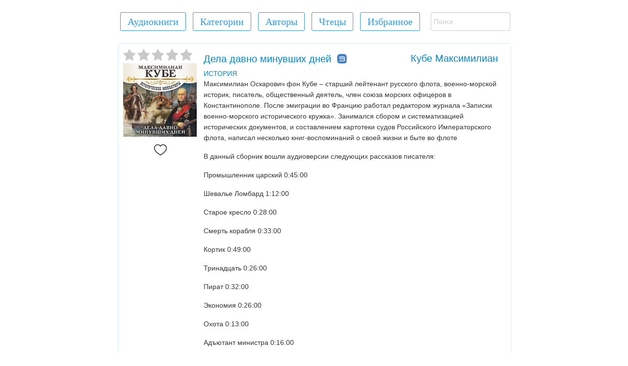

--- FILE ---
content_type: text/html; charset=UTF-8
request_url: https://audio-books.club/book.php?book=%D0%94%D0%B5%D0%BB%D0%B0+%D0%B4%D0%B0%D0%B2%D0%BD%D0%BE+%D0%BC%D0%B8%D0%BD%D1%83%D0%B2%D1%88%D0%B8%D1%85+%D0%B4%D0%BD%D0%B5%D0%B9&ID=29274
body_size: 11185
content:
<!DOCTYPE html>
<html xmlns="http://www.w3.org/1999/xhtml" xml:lang="ru" lang="ru">
	<head>
		<meta http-equiv="Content-Type" content="text/html; charset=UTF-8"/>
		<title>Аудиокнига - Загадки истории (аудио): Дела давно минувших дней - Кубе Максимилиан - Слушать Онлайн - Клуб любителей аудиокниг</title>
				<meta name="description" content="Здесь вы можете прослушать аудио-книгу Дела давно минувших дней - <p>Максимилиан Оскарович фон Кубе &ndash; старший лейтенант русского флота, военно-морской историк, писатель, общественный деятель, член союза морских офицеров в Константинополе. После эмиграции во Францию работал редактором...">
				<meta name="keywords" content="слушать аудиокниги онлайн, аудиокниги, аудио книги, аудио-книги, аудиоспектакли, аудиокниги бесплатно, приключения, фантастика, триллер, мистика, роман, детектив, классика, для детей">
				<meta name="viewport" content="width=device-width, initial-scale=1, user-scalable=yes">	
				<meta property="og:type"               content="website" />
				<meta property="og:title"              content="Дела давно минувших дней - Кубе Максимилиан" />
				<meta property="og:image"              content="https://audio-books.club/posters/29274.jpg" />

		<link rel="stylesheet" type="text/css" href="files/audio_player/css/app.css"/>
		<link rel="stylesheet" type="text/css" href="files/audio_player/css/foundation.min.css"/>

		<link rel="canonical" href="https://audio-books.club/book.php?book=%D0%94%D0%B5%D0%BB%D0%B0+%D0%B4%D0%B0%D0%B2%D0%BD%D0%BE+%D0%BC%D0%B8%D0%BD%D1%83%D0%B2%D1%88%D0%B8%D1%85+%D0%B4%D0%BD%D0%B5%D0%B9&ID=29274" />		<link href="files/favicon.ico" rel="shortcut icon"/>	
		<link href="files/styles.min.css?v=1141" rel="stylesheet" media="screen">	
				
	

		<!--<script src="files/adfinity.js" charset="utf-8"></script> -->


				
		<script>
		/*	setTimeout( function(){

			},2000);*/
		</script>			
							
	</head>
	<body>	
	


		<div class='Container'>	

	<div>
 	<div onclick="showMenu();" id="showMenuButton" class="showMenuButton"></div>
	<!--<div onclick="goTo('https://www.facebook.com/club.audio.books/');" class='floatRight fbGroup top' title='Наша страница в FaceBook'>
	</div>-->
	<div onclick="goTo('https://vk.com/club.audio.books');" class='floatRight vkGroup top' title='Наша страница в ВК'>
	</div>
</div>	
	<div id='topContainer' class='topContainer'>
		<div class='pageContainer'>
			<div id='buttons'>
				<a class='' href='/'><div id='homeButton' class='buttonClass buttonClass1 inlineBlock'>Аудиокниги</div></a> 
				<a href='/?categories'><div class=' buttonClass buttonClass1 inlineBlock '>Категории</div></a>
				<a href='/?authors&letter=%D0%90'><div class='buttonClass buttonClass1 inlineBlock '>Авторы</div></a>
				<a href='/?readers&letter=А'><div class='buttonClass buttonClass1 inlineBlock '>Чтецы</div></a>
				<div onclick="Favarits();" class='buttonClass buttonClass1 inlineBlock '>Избранное</div>
				<form style="display:none;" id="favForm" method="post" action='/' class= 'formFavorits inlineBlock'>
					<button type='submit' id='favoritsButton' class='buttonClass buttonClass1 inlineBlock '>Избранное</button>
					<input type='hidden' id='favBooksH' name='favBooksH'>
				</form>
				<div id='playedBooks' class='buttonClass buttonClass1 inlineBlock '>Мои книги</div>
			</div>
			<div class='inlineBlock searchFieldCl'>
				<form action='/' method='GET'>
					
					<input onkeyup="searchOnPageStart();" onchange="searchOnPageStart();" onclick="showSearchButton();" autocomplete='off' name='q' type="search" id="searchField" placeholder='Поиск'> 
					<input type='hidden' name='s' value='true'>					
					<div onclick='hideSearchButton();' id='closeSeachButton'>X</div>
					<div id='searchButton' onclick='bookSearch();' class='buttonClass buttonClass1 inlineBlock'>Найти</div>
					<!--<input id='btnSearch' type="submit" value="Найти">-->
				</form>
			</div>
			<div id="searchContainer"></div>						

		</div>
	</div>
		<!--<div class="booksSeries middle" id="yandex_rtb_R-A-415543-10"></div>	-->
	
			<div class="booksContainer">
			
			  
				<div class="booksImg bookPosterDiv booksPosterBack minHeig250px">
					
							<script>
							var ratingBook=0;
							</script>

							<div id="ratMainDiv">
								<div onclick="starClick('1', '29274');" id="ratingStars1" class="ratingDiv">  
									<div id="star1" class="grayStar"></div>
								</div>
								<div onclick="starClick('2', '29274');" id="ratingStars2" class="ratingDiv">
									<div id="star2" class="grayStar"></div>
								</div>
								<div onclick="starClick('3', '29274');" id="ratingStars3" class="ratingDiv">
									<div id="star3" class="grayStar"></div>
								</div>
								<div onclick="starClick('4', '29274');" id="ratingStars4" class="ratingDiv">
									<div id="star4" class="grayStar"></div>
								</div>
								<div onclick="starClick('5', '29274');" id="ratingStars5" class="ratingDiv">
									<div id="star5" class="grayStar"></div>
								</div>
							</div>
								
						<div onclick="ratingBook();" id="ratingBookBtn" class="ratingBookBtn"></div>
					
					<div id="playBookBtn" class="playBookBtn hidden" onclick="bookPlayPause();"></div>
					
					
						<img class="bookImg lazyload" title="Аудиокнига - Дела давно минувших дней, из серии - Загадки истории (аудио)Кубе Максимилиан" src="files/img/loading.gif" data-src="/posters/29274.jpg">
					<div title="Добавить книгу в Избранное" onclick="favoriteBook();" id="favoriteBookBtn" class="favoriteBookBtn"></div>	
				</div>

				<div  class="textContainer inlineBlock">
					<div class="bookNACSD" >

						<div class="bookName inlineBlock">
							<a  itemprop="name" id="bookName29274" href="/book.php?book=%D0%94%D0%B5%D0%BB%D0%B0+%D0%B4%D0%B0%D0%B2%D0%BD%D0%BE+%D0%BC%D0%B8%D0%BD%D1%83%D0%B2%D1%88%D0%B8%D1%85+%D0%B4%D0%BD%D0%B5%D0%B9&ID=29274">
								Дела давно минувших дней
							</a>
						<a href='/?cat=%D0%98%D0%A1%D0%A2%D0%9E%D0%A0%D0%98%D0%AF&ID=6&licenseBook=true'><div id='bibLink'></div></a>
						</div> 

						<div class="Author inlineBlock">
							<a itemprop="author" href="/?q=%D0%9A%D1%83%D0%B1%D0%B5+%D0%9C%D0%B0%D0%BA%D1%81%D0%B8%D0%BC%D0%B8%D0%BB%D0%B8%D0%B0%D0%BD&ts=1">
								Кубе Максимилиан
							</a>	
						</div>

						<br>
						<div class="Categories margin_div inlineBlock">
							<a href='/?cat=%D0%98%D0%A1%D0%A2%D0%9E%D0%A0%D0%98%D0%AF&ID=6&popularBook=true'>ИСТОРИЯ</a>
						</div>
						
						
						<div onclick="showDescription('29274');" class="buttonClass  showDescriptionButton">Показать описание</div>
						
						<div id="Desc29274" itemprop="description" class="Description">  <p>Максимилиан Оскарович фон Кубе &ndash; старший лейтенант русского флота, военно-морской историк, писатель, общественный деятель, член союза морских офицеров в Константинополе. После эмиграции во Францию работал редактором журнала &laquo;Записки военно-морского исторического кружка&raquo;. Занимался сбором и систематизацией исторических документов, и составлением картотеки судов Российского Императорского флота, написал несколько книг-воспоминаний о своей жизни и быте во флоте</p><p>В данный сборник вошли аудиоверсии следующих рассказов писателя:</p><p>Промышленник царский 0:45:00</p><p>Шевалье Ломбард 1:12:00</p><p>Старое кресло 0:28:00</p><p>Смерть корабля 0:33:00</p><p>Кортик 0:49:00</p><p>Тринадцать 0:26:00</p><p>Пират 0:32:00</p><p>Экономия 0:26:00</p><p>Охота 0:13:00</p><p>Адъютант министра 0:16:00</p><p>Не сговорились 0:22:00</p><p>&nbsp;</p><p>&nbsp;</p><p><em>&nbsp;</em></p>   

						</div>
					</div>
					<div class="bottomLine"></div>
					<div class="Duration margin_div inlineBlock">
						Длительность:<br>06:08:49
					</div>
							<div class="Reader margin_div inlineBlock">
							Читает:<br><a href="/?q=%D0%91%D0%BE%D1%80%D0%B4%D1%83%D0%BA%D0%BE%D0%B2+%D0%90%D0%BB%D0%B5%D0%BA%D1%81%D0%B0%D0%BD%D0%B4%D1%80&ts=2">Бордуков Александр</a>
							</div>							
					<div class="Series margin_div inlineBlock">
					
					Серия:<br><a href="/?q=%D0%97%D0%B0%D0%B3%D0%B0%D0%B4%D0%BA%D0%B8+%D0%B8%D1%81%D1%82%D0%BE%D1%80%D0%B8%D0%B8+%28%D0%B0%D1%83%D0%B4%D0%B8%D0%BE%29&ts=3">Загадки истории (аудио)</a>		

					</div>

					

				</div>
			</div>
		
				
		<div id='adfinity1B' class='booksContainer  middle' style='display: inline-block;'> <div id="adfox_162937067267757976"></div> </div>		<!-- Yandex.RTB R-A-415543-10 -->
		
		

		
		<script type="text/javascript">
		var biblioID="17811";
		
		if (localStorage.getItem('BookPlayedCount')>1){
			//console.log(document.documentElement.clientWidth);

				/* 	(function(w, d, n, s, t) {
				w[n] = w[n] || [];
				w[n].push(function() {
					Ya.Context.AdvManager.render({
						blockId: "R-A-415543-10",
						renderTo: "yandex_rtb_R-A-415543-10",
						async: true
					});
				});
				t = d.getElementsByTagName("script")[0];
				s = d.createElement("script");
				s.type = "text/javascript";
				s.src = "//an.yandex.ru/system/context.js";
				s.async = true;
				t.parentNode.insertBefore(s, t);
			})(this, this.document, "yandexContextAsyncCallbacks"); */
				}
		
		
		</script>
				<div id="booksShare">
		<script type="text/javascript">
<!--
var _acic={dataProvider:10};(function(){var e=document.createElement("script");e.type="text/javascript";e.async=true;e.src="https://www.acint.net/aci.js";var t=document.getElementsByTagName("script")[0];t.parentNode.insertBefore(e,t)})()
//-->
</script>	
		
		

			<div id="ya-share2" class="ya-share2" data-services="vkontakte,facebook,odnoklassniki,gplus,twitter,viber,whatsapp,skype,telegram"></div>
			
			
		</div>
				<div id="booksPlayer" style="text-align: center;">
					<script src='/files/biblio/vue@2.6.14'></script>

			<script src='/files/biblio/biblio-widget-ui.js'></script>
			<link rel='stylesheet' href='/files/biblio/biblio-widget-ui.css'/>
			
			<img id='loadingImg' style='margin:0 auto; text-align:center;' alt="Загрузка" class="" src="files/img/loading.gif">	
			
			<div id="bblplWn" class="hidden">
				<div id="bblpl" class="">
					<biblio-player referal-key="d929b3e8b99e78c19556fbe76736bf25bf8ca8af304153cfddaffd9d186c425bdfe1c31d33b12b9ba89f00379e8f16a6f872" user-key=" EGhZU0/tgX+0foilFgAyfmHkmhzaGOqWpwvfJ/t0ZNGFB9UQw+G6hAqA+ShiZqM+KoaL6R3ySpiLLy3t8rXPTQ==" book-id="17811" />
					<script>new Vue({ components: { biblioPlayer } }).$mount("#bblpl")</script>
				</div>
			</div>
			<script>
			var breferalKey= "d929b3e8b99e78c19556fbe76736bf25bf8ca8af304153cfddaffd9d186c425bdfe1c31d33b12b9ba89f00379e8f16a6f872";
			var isUserLogged="false";
			var biblio = new Biblio({
				bookId: 17811,
				referalKey: "d929b3e8b99e78c19556fbe76736bf25bf8ca8af304153cfddaffd9d186c425bdfe1c31d33b12b9ba89f00379e8f16a6f872",
				userKey: "EGhZU0/tgX+0foilFgAyfmHkmhzaGOqWpwvfJ/t0ZNGFB9UQw+G6hAqA+ShiZqM+KoaL6R3ySpiLLy3t8rXPTQ=="			})
			
			biblio.on('init', function (player) {
				//console.log('init_test');
				//console.log(player);
				
			//	$('.bblpl-button')[6].innerHTML='Слушать полностью';	
				if (biblioID!=0&&isUserLogged=="false"){
						
						setTimeout(function(){
							
							$('.bblpl-button')[6].outerHTML = $('.bblpl-button')[6].outerHTML;
								$('.bblpl-button')[6].addEventListener("click", function(){
								$('#LoginWrap')[0].classList.remove('hidden');
								},false);
								
					},1000);
				} else if(bookID!==6601){

					//$('.bblpl-button')[6].outerHTML = $('.bblpl-button')[6].outerHTML;
				}
				
				setTimeout(function(){
					$('#loadingImg')[0].classList.add("hidden");
					$('#bblplWn')[0].classList.remove("hidden");	
				//	$('.bblpl-button')[6].innerHTML='Слушать полностью';	
				},1000);
			});
				
				if (biblio._isInit ==false){
					setTimeout(function(){
						$('#loadingImg')[0].classList.add("hidden");
						$('#bblplWn')[0].classList.remove("hidden");	
					//	$('.bblpl-button')[6].innerHTML='Слушать полностью';	
					},1000);
				}
		//	setTimeout(function(){$('#playBookBtn')[0].style.display="none";},1000);
			
			</script>
		
				<div class="grid-x hidden" id="blue-playlist-container">
				<div class="large-10 medium-12 small-11 large-centered medium-centered small-centered cell" id="amplitude-player">
					<div class="grid-x">
					  <div class="large-6 medium-6 small-12 cell" id="amplitude-left">
					  <!--  <img amplitude-song-info="cover_art_url" amplitude-main-song-info="true"/>-->
						<div id="player-left-bottom">
						  <div id="time-container">
							<span class="current-time">
								<span class="amplitude-current-hours" amplitude-main-current-hours="true">0</span>:<span class="amplitude-current-minutes" amplitude-main-current-minutes="true">00</span>:<span class="amplitude-current-seconds" amplitude-main-current-seconds="true">00</span>
							</span>
							<div id="progress-container">
							  <input type="range" class="amplitude-song-slider" amplitude-main-song-slider="true"/>
							  <progress id="song-played-progress" class="amplitude-song-played-progress" amplitude-main-song-played-progress="true"></progress>
							  <progress id="song-buffered-progress" class="amplitude-buffered-progress" value="0"></progress>
							  
							</div>
							<span class="duration">
							 <span class="amplitude-duration-hours" amplitude-main-duration-hours="true">0</span>:<span class="amplitude-duration-minutes" amplitude-main-duration-minutes="true">00</span>:<span class="amplitude-duration-seconds" amplitude-main-duration-seconds="true">00</span>
							</span>
						  </div>

						  <div id="control-container">
							<div id="repeat-container">
								
							 <!-- <div class="amplitude-repeat" id="repeat"></div>
							  <div class="amplitude-shuffle amplitude-shuffle-off" id="shuffle"></div>-->
							</div>
							<div id="completePersentDiv"></div>
							<div id="central-control-container">
							  <div id="central-controls">
								<div class="amplitude-prev" id="previous"></div>
								<div onclick="playDSet(30, false);" class="arrLeft" id="arrLeft">-30c.</div>

								<div class="" amplitude-main-play-pause="true" onclick="bookPlayPause();" id="play-pause"></div>
								
								<div onclick="playDSet(30, true);"  class="arrRight" id="arrRight">+30c.</div>
								<div class="amplitude-next" id="next"></div>
							  </div>
							</div>
							
						
						<!--	<input  class='inlineBlock' onclick='speedText();' id='speedText' type="button" class="amplitude-playback-speed" value='100%' />-->
							

							
							
							<div id="volume-container">
								<div class="volume-controls">
								<div class="">
									<div class="amplitude-mute amplitude-not-muted"></div>
									<input id ='volumeSlider' oninput='setVolume();' type="range" class="amplitude-volume-slider"/>
									<div id="volumeText"  class="volumeText"></div>
								</div>
								
									
								<div class="ms-range-fix"></div>
								</div>
						   <!--   <div class="amplitude-shuffle amplitude-shuffle-off" id="shuffle-right"></div>-->
							</div>
							<div class="speedContainer">
								<div onclick="setSpeed(1.0);" class="speedSoundImg"></div>
								<input id ='speedSlider' oninput="setSpeed('');" type="range" min="0.5" max="2.5" step="0.1" class=""/>
								<div  id="speedText" class="speedText"></div>
							</div>	
							<div class="speedContainerMob">
								<div onclick="setSpeed('1.0');" class="speedSoundImg"></div>
								<select id='SpeedSelect' onchange="setSpeed(this.value);">
									<option value='0.5'>50%</option>
									<option value='0.75'>75%</option>
									<option value='1.0'>100%</option>
									<option value='1.1'>110%</option>
									<option value='1.2'>120%</option>
									<option value='1.3'>130%</option>
									<option value='1.5'>150%</option>
									<option value='1.6'>160%</option>
									<option value='1.7'>170%</option>
									<option value='1.8'>180%</option>
									<option value='1.9'>190%</option>
									<option value='2.0'>200%</option>
									<option value='2.2'>220%</option>
									<option value='2.5'>250%</option>
									<option value='3.0'>300%</option>
								</select>
							</div>
							
						  </div>



						  <div id="meta-container">
							<span amplitude-song-info="name" amplitude-main-song-info="true" class="song-name"></span> 

							<div class="song-artist-album">
							  <span amplitude-song-info="artist" amplitude-main-song-info="false"></span> 
							  <span amplitude-song-info="album" amplitude-main-song-info="false"></span> 
							</div>
						  </div>
						</div>
					  </div>
					  <div class="large-6 medium-6 small-12 cell" style="display:none;" id="amplitude-right">
							
					   

					  
					  </div>
					</div>
				</div>
			</div>


		
		</div>
		
			<div id="bTopText">
								
			</div>
			

			
			<!-- Yandex.RTB R-A-415544-1-->
			<div id="yandex_rtb_R-A-415544-1"></div> 

			<!--<div id="vid_vpaut_div" style=" display:inline-block;width:800px;height:426px" vid_vpaut_pl="9725"></div>--><div id='adfinity2B' class='booksContainer  middle' style='display: inline-block;'> <div style="" id="adfox_162944630748711499"></div> </div>				<!-- Yandex.RTB R-A-415544-2-->
				<div id="yandex_rtb_R-A-415544-2"></div> 
			
			
			<script type="text/javascript">

			
			  
				

			</script>
			
			
					<div  class='paddingTop15PX'>
			<div class = 'booksSeries middle' >
				
				В серии аудиокниг <strong><a href='/?q=%D0%97%D0%B0%D0%B3%D0%B0%D0%B4%D0%BA%D0%B8+%D0%B8%D1%81%D1%82%D0%BE%D1%80%D0%B8%D0%B8+%28%D0%B0%D1%83%D0%B4%D0%B8%D0%BE%29&ts=3'>Загадки истории (аудио)</a></strong> также есть:<br>						<div class='bookSeries '>

							<a href='/book.php?book=&ID=29273'>
								<img alt='' class='booksImg hB lazyload' src='files/img/loading.gif' data-src='posters/29273.jpg'>
							</a>
							<div class='bookSeriesName'>
								<a href='/book.php?book=&ID=29273'>
																	</a>
							</div>
						</div>
					
									
			</div>
			
								

		</div>
	
		<div class="booksSeries marginTop15PX"></div>		<div id="commMainDiv" class='booksSeries marginTop15PX'>
			<div class = 'marginLeft15PX' >
			<div id='noComments'>Отзывов пока нет. Будь первым!</div>
				<div class="comments  col-md-12">
									</div>
			</div>
			<div id="leaveCommentBtn"  onclick="respComm('0','0','0');" class="buttonClass buttonClass1 leaveComment">Оставить отзыв</div>
		</div>	
		<div id="commDivFirst"></div>
		<div id="commDiv" class = 'booksSeries marginTop15PX' >


				
<script> 
  var rc=false;
 </script> 
<script> 
  logInWithFacebook = function() {
    FB.login(function(response) {
      if (response.authResponse) {
        console.log(response.authResponse);
		
		
		$.ajax({
				type: 'POST',
				url: 'comLogin.php',
				data: 'code='+response.authResponse.accessToken,
				success: function(data){
					if (data=="logged")
						document.location.reload(true);
					//showMessToastr(data, "РЎРѕР·РґР°РЅРёРµ РЅРѕРІРѕРіРѕ Р·РґР°РЅРёСЏ\РєРІР°СЂС‚РёСЂС‹:", "success");
					//loadAddressList()
				}
				
			});	
			
        // Now you can redirect the user or do an AJAX request to
        // a PHP script that grabs the signed request from the cookie.
      } else {
        alert('Ошибка авторизации, похоже вы отменили авторизацию.');
      }
    });
    return false;
  };
  window.fbAsyncInit = function() {
    FB.init({
      appId: '2265859580298398',
      cookie: true, // This is important, it's not enabled by default
      version: 'v2.2'
    });
  };

  (function(d, s, id){
    var js, fjs = d.getElementsByTagName(s)[0];
    if (d.getElementById(id)) {return;}
    js = d.createElement(s); js.id = id;
    js.src = "https://connect.facebook.net/en_US/sdk.js";
    fjs.parentNode.insertBefore(js, fjs);
  }(document, 'script', 'facebook-jssdk'));

  //$("html,body").animate({scrollTop: $("#addCommText").offset().top},500);
</script>
		



					
				<form action="" method="post">
					<div id="textAreaComm">
												<p>
						Войти через:
							<div class="fbGroup noPadding" onclick="logInWithFacebook()"></div>
												   
							<div onclick="loginVK('https://oauth.vk.com/authorize?client_id=7046223&scope=uid,first_name,last_name,email,photo_big&display=page&redirect_uri=https://book.audio-books.club/vkLogin.php&response_type=code')" class="vkGroup noPadding"></div>
													</p>
												<div id="addCommText">Добавить новый отзыв:</div>
						<input type="hidden" name="BookID" id="BookID" value="29274">
						<input type="hidden" name="answerID" id="answerID" value="0">
						<input type="hidden" name="level" id="level" value="0">
						<input type="hidden" name="userCommID" id="userCommID" value="0">
												<input class="commBField" type="text" name="CommName" id="CommName" placeholder="Ваше Имя" value="">
						<input class="commBField" type="text" name="CommEmail" id="CommEmail" placeholder="Ваш Email" value="">
						<input type="hidden" id ="g-recaptcha-response" name="g-recaptcha-response">
												<textarea  style="width: 100%;" class="textAreaComm" tabindex="10" name="commMessage" id="commMessage" cols="58" rows="4" dir="ltr" placeholder="Текст отзыва"></textarea>
						<br>
						
						<script>
						rc=true; 
						</script>
												<button id='btnComment' class='buttonClass buttonClass1 leaveComment' type='submit'>Добавить отзыв</button>
					</div>	
				</form>
			</div>
				
				<div class = 'booksSeries marginTop15PX' >
									<div id="id-415543-12"></div>
								</div>
			
	</div>
			
		
		
				
<div class='footer'>
			<div class="footerLinks "><a href="/">Аудиокниги</a></div>
			<div class="footerLinks "><a href="/?categories">Категории</a></div>			
			<div class="footerLinks "><a href="/?authors">Авторы</a></div>
			<div class="footerLinks "><a href="/?readers">Чтецы</a></div>	
			<div class="footerLinks " onclick="Favarits();" >Избранное</div>	
			<div class="footerLinks "><a href="/for_authors.php">Правообладателям</a></div>	
			<div class="footerLinks" onclick="whiteDarkTheme(false);" id="whiteDarkThemeButton">Темная тема</div>			
</div>
	<div class='footer'>
		<div id="AEm">		
		</div>	
		<div id="biblioPartner">		
		</div>	
	<!--	<div onclick="goTo('https://www.facebook.com/club.audio.books/');" class='floatRight fbGroup' title='Наша страница в FaceBook'>-->
		</div>
		<div onclick="goTo('https://vk.com/club.audio.books');" class='floatRight vkGroup' title='Наша страница в ВК'>
		</div>
				</div>
		
	<!--<script src="https://cdn.adfinity.pro/code/audio-books.club/adfinity.js" charset="utf-8"></script> -->
		
				  

	
	<script>
	
	function getRandomInt(max) {
		return Math.floor(Math.random() * Math.floor(max));
	}
	function setTimerY(){
		if(pageYOffset!=0){
			clearInterval(intY);
			

			
			(function (d, w, c) {
			(w[c] = w[c] || []).push(function() {
				try {
					w.yaCounter51323248 = new Ya.Metrika2({
						id:51323248,
						clickmap:true,
						trackLinks:true,
						accurateTrackBounce:true,
						webvisor:true
					});
				} catch(e) { }
			});
			var n = d.getElementsByTagName("script")[0],
				s = d.createElement("script"),
				f = function () { n.parentNode.insertBefore(s, n); };
			s.type = "text/javascript";
			s.async = true;
			s.src = "https://mc.yandex.ru/metrika/tag.js";

			if (w.opera == "[object Opera]") {
				d.addEventListener("DOMContentLoaded", f, false);
			} else { f(); }
		})(document, window, "yandex_metrika_callbacks2");		
		<!-- /Yandex.Metrika counter -->
		
					
	
					
				
									

				
					




							


									
			
				
					

	
		
			/* Global site tag (gtag.js) - Google Analytics */
	/*		var scriptGA=document.createElement("script"),
            timer,
            head=document.getElementsByTagName("head")[0];
            head.appendChild(scriptGA);
			   
			scriptGA.type = "text/javascript";
			scriptGA.async = true;
			scriptGA.src = "https://www.googletagmanager.com/gtag/js?id=G-G21D55LFG5";	
			window.dataLayer = window.dataLayer || [];
			function gtag(){dataLayer.push(arguments);}
			gtag('js', new Date());
			gtag('config', 'G-G21D55LFG5');*/
		
		
		
		
			var scriptAP=document.createElement("script"),
            timer,
			head=document.getElementsByTagName("head")[0];
						head.appendChild(scriptAP);
						   
			   
			scriptAP.type = "text/javascript";
			scriptAP.async = true;
			scriptAP.src = "https://cdn.adfinity.pro/code/audio-books.club/adfinity.js?v=1.0.4";	
		//	scriptAP.src = "https://audio-books.club/files/adfinit.js?v=1.0.6";	

		
		
		
		
		
		
						if (Amplitude.getSongs().length==0)initF();
			
				if (IsActive=="2") {
					if (LitResID!=0&&LitResID!="undefined"){
											}
				}
					}

	}
	let intY="";
	document.addEventListener('DOMContentLoaded', function(){
		 intY=setInterval("setTimerY();",1000);
	});
	
					

	</script>

		<noscript><div><img src="https://mc.yandex.ru/watch/51323248" style="position:absolute; left:-9999px;" alt="" /></div></noscript>
	
	

<!--
<script type='text/javascript' data-cfasync='false'>
	let eedf3ff32d_cnt = 0;
	let eedf3ff32d_interval = setInterval(function(){
		if (typeof eedf3ff32d_country !== 'undefined') {
			clearInterval(eedf3ff32d_interval);
			
var allowed_countries = ["RU", "UA", "BY","KZ"];
if (allowed_countries.includes(eedf3ff32d_country)) {

(function(){
				var ud;
				try { ud = localStorage.getItem('eedf3ff32d_uid'); } catch (e) { }
				var script = document.createElement('script');
				script.type = 'text/javascript';
				script.charset = 'utf-8';
				script.async = 'true';
				script.src = 'https://' + eedf3ff32d_domain + '/bens/vinos.js?23672&v=2&u=' + ud + '&a=' + Math.random();
				document.body.appendChild(script);
			})();
}
		} else {
			eedf3ff32d_cnt += 1;
			if (eedf3ff32d_cnt >= 60) {
				clearInterval(eedf3ff32d_interval);
			}
		}
	}, 500);
</script>-->
	





	
	
	

		<script>
		var mainPage=false;
		var IsActive="2";
		var LitResID="0";
		
		var userBKey="EGhZU0/tgX+0foilFgAyfmHkmhzaGOqWpwvfJ/t0ZNGFB9UQw+G6hAqA+ShiZqM+KoaL6R3ySpiLLy3t8rXPTQ==";

		var BookName="Дела давно минувших дней";
		var isM="0";
		
		if (IsActive!=2){
			setTimeout(function(){
				$('#playBookBtn')[0].classList.remove("hidden");
				$('#amplitude-right')[0].style.display="block";
			},1000);
			
		}
		</script>		
		<script src="files/common.min.js?v=250"></script>
		<script src="files/audio_player/js/foundation.min.js"></script>
		<script src="files/audio_player/js/amplitude.js?ver=1.1.4"></script>
		<script src="files/audio_player/js/functions.js?v=1.0.1"></script>	
		<script>

		
			var BookSpeedPlayed=localStorage.getItem('BookSpeedPlayed');	
			if (BookSpeedPlayed==null || BookSpeedPlayed=='' || BookSpeedPlayed==1) BookSpeedPlayed="1.0";
			document.getElementById('speedSlider').value=BookSpeedPlayed;
			
			var BookVolumePlayed=localStorage.getItem('BookVolumePlayed');
			if (BookVolumePlayed==null) BookVolumePlayed=55;
			document.getElementById('volumeSlider').value=BookVolumePlayed;
			
			document.getElementById('speedText').innerHTML=Math.round(BookSpeedPlayed*100,1)+'%';
			document.getElementById('volumeText').innerHTML=BookVolumePlayed+'%';
			document.getElementById("SpeedSelect").value = BookSpeedPlayed;
	

			
			function initF(){
				Amplitude.init({
					"songs": [
						
					],
					playback_speed: BookSpeedPlayed,
					volume:BookVolumePlayed
				});	
				getPartPlay();				
			}


			$('#play-pause').removeClass('amplitude-playing');	
			$('#play-pause').addClass('amplitude-paused');	
			$('#playBookBtn').addClass('playBookBtn');
			$('#playBookBtn').removeClass('pauseBookBtn');			
			var songSliders = document.getElementsByClassName("amplitude-song-slider");
			for (var i = 0; i < songSliders.length; i++) {
				songSliders[i].value = 0;
			}
			


			
			var bookID = 29274;
			checkFavoriteBook();
		</script>
		
		
		<script>
			setTimeout(bookView,20000,"29274");
			function bookView(ID){
				$.ajax({
				type: 'POST',
				url: 'book.php',
				data: "v="+ID,
				success: function(data){

				}
				
				});
			}
			function hideLoginForm(){
				$('#LoginWrap')[0].classList.add("hidden");
			}	
			function restFunc(){
				$('#restorePass')[0].classList.remove("hidden");
				$('#registration')[0].classList.add("hidden");
				$('#autorizText')[0].classList.add("hidden");
				$('#LogPass')[0].classList.add("hidden");
				$('#regName')[0].classList.add("hidden");
				$('#logButton')[0].classList.add("hidden");
				$('#regButton')[0].classList.add("hidden");
				$('#restButton')[0].classList.remove("hidden");
				$('#regButtonLink')[0].classList.remove("hidden");
				$('#entButtonLink')[0].classList.remove("hidden");
				$('#restButtonLink')[0].classList.add("hidden");
			}	
			function regFunc(){
				$('#restorePass')[0].classList.add("hidden");
				$('#registration')[0].classList.remove("hidden");
				$('#autorizText')[0].classList.add("hidden");
				$('#LogPass')[0].classList.remove("hidden");
				$('#logButton')[0].classList.add("hidden");
				$('#restButton')[0].classList.add("hidden");
				$('#regButton')[0].classList.remove("hidden");
				$('#regName')[0].classList.remove("hidden");
				$('#restButtonLink')[0].classList.remove("hidden");
				$('#regButtonLink')[0].classList.add("hidden");
				$('#entButtonLink')[0].classList.remove("hidden");
			}	
			function enrFunc(){
				$('#restorePass')[0].classList.add("hidden");
				$('#registration')[0].classList.add("hidden");
				$('#restButton')[0].classList.add("hidden");
				$('#regButton')[0].classList.add("hidden");
				$('#autorizText')[0].classList.remove("hidden");
				$('#regButtonLink')[0].classList.remove("hidden");
				$('#restButtonLink')[0].classList.remove("hidden");
				$('#LogPass')[0].classList.remove("hidden");
				$('#logButton')[0].classList.remove("hidden");
				$('#entButtonLink')[0].classList.add("hidden");
				$('#regName')[0].classList.add("hidden");

			}
			function loginEP(){
				$.ajax({
				type: 'POST',
				url: 'comLogin.php',
				data: "email="+$('#LogEmail')[0].value+"&pass="+$('#LogPass')[0].value,
				success: function(data){
					if (data!="error"){
						hideLoginForm();
						//biblio.destroy();
						var biblio = new Biblio({
							bookId: biblioID,
							referalKey: breferalKey,
							userKey: data 
						})
						setTimeout(function(){biblio.startPurchaseBook();	setTimeout(function(){location.reload();},3000); },1000);					
					} else {
						toastr.error("Не верный email или пароль", "Ошибка!");
					}

				}
				
				});				
			}
			toastr.options = {
			"closeButton": false,
			"debug": false,
			"newestOnTop": false,
			"progressBar": false,
			"positionClass": "toast-bottom-center",
			"preventDuplicates": false,
			"onclick": null,
			"showDuration": "300",
			"hideDuration": "1000",
			"timeOut": "5000",
			"extendedTimeOut": "1000",
			"showEasing": "swing",
			"hideEasing": "linear",
			"showMethod": "fadeIn",
			"hideMethod": "fadeOut"
			}	
			function restPassFunc(){
				$.ajax({
				type: 'POST',
				url: 'comLogin.php',
				data: "email="+$('#LogEmail')[0].value+"&restore=true",
				success: function(data){
					if (data=="ok"){
						toastr.success("На ваш имейл выслан новый пароль", "Сброс пароля");
					}	
					if (data=="error"){
						toastr.error("Не найден указанный вами email", "Ошибка!");
					}
				}
				
				});					
			}	
			function regAccFunc(){
				$.ajax({
				type: 'POST',
				url: 'comLogin.php',
				data: "email="+$('#LogEmail')[0].value+"&name="+$('#regName')[0].value+"&pass="+$('#LogPass')[0].value+"&regacc=true",
				success: function(data){
					if (data=="ok"){
						toastr.success("Вы успешно зарегистрированны", "Регистрация");
						$('#entButtonLink')[0].click();
						setTimeout("loginEP()",1000);
					}	else if (data=="error1"){
						toastr.error("Такой email уже зарегистрирован", "Ошибка!");
					}
						else{
						toastr.error("Проверьте правилность ввода", "Ошибка!");
					}
				}
				
				});					
			}
			
		</script>	
				
		<script src="//yastatic.net/es5-shims/0.0.2/es5-shims.min.js"></script>
		<script src="//yastatic.net/share2/share.js"></script>	
		
			<script>
				var myShare = document.getElementById('ya-share2');

				var share = Ya.share2(myShare, {
					content: {
						title: 'Загадки истории (аудио): Дела давно минувших дней - Кубе Максимилиан - Слушаем аудиокнигу онлайн',
						description: '',
						image: 'https://audio-books.club/posters/29274.jpg'  
					}
				  
				});

//commErr=no_text
			</script>
		
			<script async src="https://yastatic.net/pcode-native/loaders/loader.js"></script>

			

					<div class="hidden" id="LoginWrap" onclick="">
					
					<div class="" id="LoginForm"><div onclick="hideLoginForm();" id="closeLoginFormButton">X</div>
						<div id="autorizText">
							<p>Вход на сайт</p>
							<div class="buttonlogin buttonloginFB" onclick="loginVK('https://oauth.vk.com/authorize?client_id=7046223&amp;scope=email&amp;display=page&amp;redirect_uri=https://book.audio-books.club/vkLogin.php&amp;response_type=code')">Вконтакте</div>
							<div class="buttonlogin" onclick="logInWithFacebook()">Facebook</div>								
						</div>
						<div class="hidden" id="restorePass">
							<p>Восстановление пароля</p>
						</div>
						<div class="hidden" id="registration">
							<p>Регистрация</p>
						</div>
						
						<input class="hidden" type="text" name="regName" id="regName" placeholder="Ваше Имя" value="">
						<input class="" type="text" name="LogEmail" id="LogEmail" placeholder="Ваш Email" value="">
						<input class="" type="password" name="LogPass" id="LogPass" placeholder="Ваш Пароль" value="">
						<input type="hidden" id="g-recaptcha-response" name="g-recaptcha-response" value="[base64]">
						<br>
						<div style="height: 35px;" >
							<div id="entButtonLink" onclick="enrFunc();" class="regLink hidden">Вход</div>
							<div id="regButtonLink" onclick="regFunc();" class="regLink">Регистрация</div>	
							<div id="restButtonLink"  onclick="restFunc();" class="restLink">Восстановить пароль</div>
						</div>
						<button id="logButton" class="buttonClass buttonClass1" onclick="loginEP();" type="submit">Войти</button>
						<button id="restButton" class="buttonClass buttonClass1 hidden" onclick="restPassFunc();" type="submit">Восстановить</button>
						<button id="regButton" class="buttonClass buttonClass1 hidden" onclick="regAccFunc();" type="submit">Зарегистрироваться</button>
					</div>	
					</div>	
					<script>

					</script>					
	</body>
</html>


--- FILE ---
content_type: text/css
request_url: https://audio-books.club/files/biblio/biblio-widget-ui.css
body_size: 1165
content:
.bblpl-bg{position:absolute;width:100%;height:100%;z-index:3;left:0;top:0}.bblpl-track{min-height:30px;display:flex;align-items:center;padding:5px 30px 5px 15px;justify-content:space-between;cursor:pointer;position:relative;border-radius:5px;box-sizing:content-box}.bblpl-track:before{content:"";display:block;background:#e1e1e7;height:1px;left:0;top:0;width:100%;position:absolute}.bblpl-track:first-child:before{display:none}.bblpl-track--active+.bblpl-track:before,.bblpl-track--active:before{background:transparent}.bblpl-track--active,.bblpl-track__progress{background-color:rgba(0,0,0,.05)}.bblpl-track__progress{height:100%;width:30%;position:absolute;z-index:1;left:0;border-radius:5px}.bblpl-track__name{font-weight:700;margin-right:15px;position:relative;z-index:2;flex-grow:1}.bblpl-track__time{display:flex;position:relative;z-index:2}.bblpl-track__icon{margin-right:10px;z-index:2}.eq__bar{position:absolute;bottom:0;fill:#fa233b;-webkit-animation-fill-mode:forwards;animation-fill-mode:forwards;-webkit-animation-iteration-count:infinite;animation-iteration-count:infinite;transform-origin:8px 16px}.bblpl-track--playing .eq__bar{-webkit-animation-name:eq-uppydowny;animation-name:eq-uppydowny}@-webkit-keyframes eq-uppydowny{0%{transform:scaleY(1)}50%{transform:scaleY(.5)}to{transform:scaleY(1)}}@keyframes eq-uppydowny{0%{transform:scaleY(1)}50%{transform:scaleY(.5)}to{transform:scaleY(1)}}.bblpl-track--playing .eq__bar:nth-child(0){-webkit-animation-duration:.5s;animation-duration:.5s}.bblpl-track--playing .eq__bar:first-child{-webkit-animation-duration:1.5s;animation-duration:1.5s}.bblpl-track--playing .eq__bar:nth-child(2){-webkit-animation-duration:.7s;animation-duration:.7s}.bblpl-track--playing .eq__bar:nth-child(3){-webkit-animation-duration:.3s;animation-duration:.3s}.bblpl-track--playing .eq__bar:nth-child(4){-webkit-animation-duration:1.3s;animation-duration:1.3s}.bblpl-timer{background:#f8f8fa;position:absolute;top:10px;left:10px;width:calc(100% - 20px);border-radius:5px;height:calc(100% - 20px);z-index:9;padding:10px;box-sizing:border-box;text-align:center}.bblpl-timer__title{font-size:22px;line-height:28px;font-weight:700}.bblpl-timer__subtitle{margin-bottom:30px}.bblpl-timer__close{position:absolute;right:0;top:0;padding:10px;z-index:9;border:none;line-height:0;display:block;background:none;cursor:pointer}.bblpl-timer__close:hover{opacity:.7}.bblpl-timer__controls{display:flex;align-items:center;justify-content:center;margin-bottom:20px}.bblpl-timer__controls-center{margin:0 15px;min-width:50px}.bblpl-timer__controls-value{font-weight:700;font-size:24px;line-height:24px}.bblpl{height:320px;display:flex;flex-direction:column;min-width:320px;box-sizing:border-box;max-width:560px;font-size:14px;line-height:16px;background-color:#ececec;padding:15px;border-radius:10px;font-family:Arial,sans-serif;-webkit-font-smoothing:antialiased;-moz-osx-font-smoothing:grayscale;position:relative}.bblpl,.bblpl *{color:#505050}.bblpl-controls{display:flex;flex-wrap:wrap;justify-content:space-between;margin-bottom:10px;gap:10px}.bblpl-button{border:none;padding:0 15px;margin:0;height:40px;border-radius:3px;min-width:80px;width:auto;white-space:nowrap;display:inline-flex;align-items:center;justify-content:center;cursor:pointer;font-weight:700;background-color:rgba(0,0,0,.05)!important;position:relative}.bblpl-button:hover{background:rgba(0,0,0,.1)}.bblpl-button__cover{top:0;left:0;width:100%;height:100%;z-index:9;position:absolute}.bblpl-button__progress{background-color:rgba(0,0,0,.1);height:100%;width:30%;position:absolute;z-index:1;left:0;border-radius:5px}.bblpl-tracks{background:#f8f8fa;padding:10px;border-radius:5px;flex-grow:1}.bblpl-tracks__body{height:220px;overflow:scroll;position:relative}.bblpl-buy,.bblpl-tracks__body{display:flex;flex-direction:column}.bblpl-buy{flex-grow:1;align-items:center;justify-content:center;gap:10px}
.bblpl{
	max-width:800px;
}
.bblpl-tracks__body{
	overflow:auto;
}